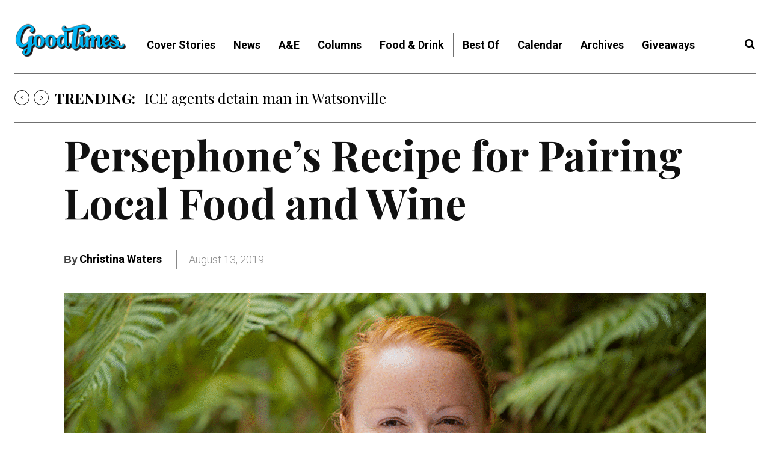

--- FILE ---
content_type: application/javascript
request_url: https://prism.app-us1.com/?a=67896802&u=https%3A%2F%2Fwww.goodtimes.sc%2Fpersephone-winemaker-dinners%2F
body_size: 121
content:
window.visitorGlobalObject=window.visitorGlobalObject||window.prismGlobalObject;window.visitorGlobalObject.setVisitorId('f000cd37-8048-4230-820b-e095811050c2', '67896802');window.visitorGlobalObject.setWhitelistedServices('tracking', '67896802');